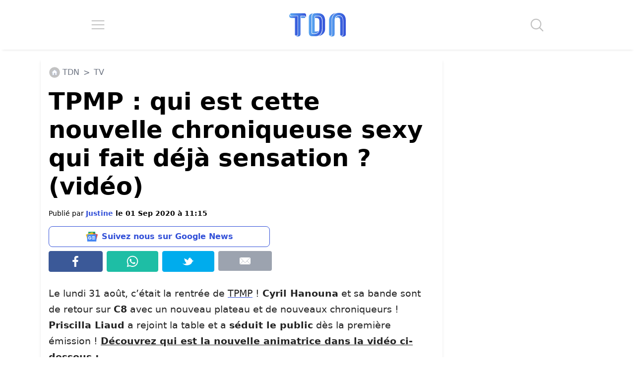

--- FILE ---
content_type: application/javascript; charset=utf-8
request_url: https://fundingchoicesmessages.google.com/f/AGSKWxWfc-_UPiDTZ8JmQ_QNFqWP-cEdXEwjsvGFKS0kzeSAUHQFqGY8XRRVFbQLvMnw-BHc5g1WA6t3aFTku7TtOR1LIPxadvfyaXYG1Y04HkUnPYs9r5N4cPDiefe3SGVL0xJ_6fyUiGn5ybAt31C1icWqJVnsnPhd0f0xKewHt_qZZ0iQDMb_fz95kZEW/_/wmads./ads-right./mbn_ad./yieldlab./ads468.
body_size: -1290
content:
window['7b80f5cc-0f61-4810-97fa-9b95f301702a'] = true;